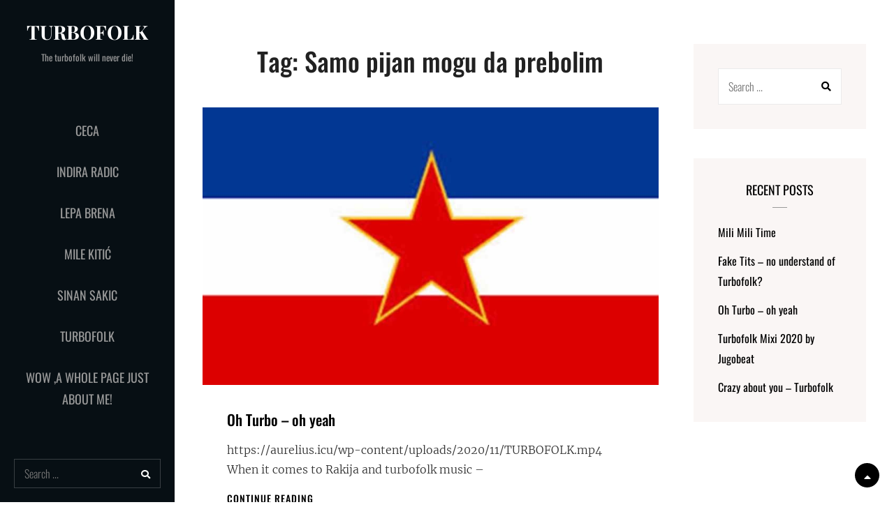

--- FILE ---
content_type: text/html; charset=UTF-8
request_url: https://turbofolk.xyz/tag/samo-pijan-mogu-da-prebolim/
body_size: 9285
content:
<!DOCTYPE html>
<html dir="ltr" lang="en-US" prefix="og: https://ogp.me/ns#">
<head>
	<meta charset="UTF-8">
	<meta name="viewport" content="width=device-width, initial-scale=1">
	<link rel="profile" href="http://gmpg.org/xfn/11">

	<title>Samo pijan mogu da prebolim | turbofolk</title>
	<style>img:is([sizes="auto" i], [sizes^="auto," i]) { contain-intrinsic-size: 3000px 1500px }</style>
	
		<!-- All in One SEO 4.7.7 - aioseo.com -->
	<meta name="robots" content="max-image-preview:large" />
	<link rel="canonical" href="https://turbofolk.xyz/tag/samo-pijan-mogu-da-prebolim/" />
	<meta name="generator" content="All in One SEO (AIOSEO) 4.7.7" />
		<script type="application/ld+json" class="aioseo-schema">
			{"@context":"https:\/\/schema.org","@graph":[{"@type":"BreadcrumbList","@id":"https:\/\/turbofolk.xyz\/tag\/samo-pijan-mogu-da-prebolim\/#breadcrumblist","itemListElement":[{"@type":"ListItem","@id":"https:\/\/turbofolk.xyz\/#listItem","position":1,"name":"Home","item":"https:\/\/turbofolk.xyz\/","nextItem":{"@type":"ListItem","@id":"https:\/\/turbofolk.xyz\/tag\/samo-pijan-mogu-da-prebolim\/#listItem","name":"Samo pijan mogu da prebolim"}},{"@type":"ListItem","@id":"https:\/\/turbofolk.xyz\/tag\/samo-pijan-mogu-da-prebolim\/#listItem","position":2,"name":"Samo pijan mogu da prebolim","previousItem":{"@type":"ListItem","@id":"https:\/\/turbofolk.xyz\/#listItem","name":"Home"}}]},{"@type":"CollectionPage","@id":"https:\/\/turbofolk.xyz\/tag\/samo-pijan-mogu-da-prebolim\/#collectionpage","url":"https:\/\/turbofolk.xyz\/tag\/samo-pijan-mogu-da-prebolim\/","name":"Samo pijan mogu da prebolim | turbofolk","inLanguage":"en-US","isPartOf":{"@id":"https:\/\/turbofolk.xyz\/#website"},"breadcrumb":{"@id":"https:\/\/turbofolk.xyz\/tag\/samo-pijan-mogu-da-prebolim\/#breadcrumblist"}},{"@type":"Organization","@id":"https:\/\/turbofolk.xyz\/#organization","name":"turbofolk","description":"The turbofolk will never die!","url":"https:\/\/turbofolk.xyz\/"},{"@type":"WebSite","@id":"https:\/\/turbofolk.xyz\/#website","url":"https:\/\/turbofolk.xyz\/","name":"turbofolk","description":"The turbofolk will never die!","inLanguage":"en-US","publisher":{"@id":"https:\/\/turbofolk.xyz\/#organization"}}]}
		</script>
		<!-- All in One SEO -->

<script type="text/javascript">
/* <![CDATA[ */
window._wpemojiSettings = {"baseUrl":"https:\/\/s.w.org\/images\/core\/emoji\/15.0.3\/72x72\/","ext":".png","svgUrl":"https:\/\/s.w.org\/images\/core\/emoji\/15.0.3\/svg\/","svgExt":".svg","source":{"concatemoji":"https:\/\/turbofolk.xyz\/wp-includes\/js\/wp-emoji-release.min.js?ver=6.7.4"}};
/*! This file is auto-generated */
!function(i,n){var o,s,e;function c(e){try{var t={supportTests:e,timestamp:(new Date).valueOf()};sessionStorage.setItem(o,JSON.stringify(t))}catch(e){}}function p(e,t,n){e.clearRect(0,0,e.canvas.width,e.canvas.height),e.fillText(t,0,0);var t=new Uint32Array(e.getImageData(0,0,e.canvas.width,e.canvas.height).data),r=(e.clearRect(0,0,e.canvas.width,e.canvas.height),e.fillText(n,0,0),new Uint32Array(e.getImageData(0,0,e.canvas.width,e.canvas.height).data));return t.every(function(e,t){return e===r[t]})}function u(e,t,n){switch(t){case"flag":return n(e,"\ud83c\udff3\ufe0f\u200d\u26a7\ufe0f","\ud83c\udff3\ufe0f\u200b\u26a7\ufe0f")?!1:!n(e,"\ud83c\uddfa\ud83c\uddf3","\ud83c\uddfa\u200b\ud83c\uddf3")&&!n(e,"\ud83c\udff4\udb40\udc67\udb40\udc62\udb40\udc65\udb40\udc6e\udb40\udc67\udb40\udc7f","\ud83c\udff4\u200b\udb40\udc67\u200b\udb40\udc62\u200b\udb40\udc65\u200b\udb40\udc6e\u200b\udb40\udc67\u200b\udb40\udc7f");case"emoji":return!n(e,"\ud83d\udc26\u200d\u2b1b","\ud83d\udc26\u200b\u2b1b")}return!1}function f(e,t,n){var r="undefined"!=typeof WorkerGlobalScope&&self instanceof WorkerGlobalScope?new OffscreenCanvas(300,150):i.createElement("canvas"),a=r.getContext("2d",{willReadFrequently:!0}),o=(a.textBaseline="top",a.font="600 32px Arial",{});return e.forEach(function(e){o[e]=t(a,e,n)}),o}function t(e){var t=i.createElement("script");t.src=e,t.defer=!0,i.head.appendChild(t)}"undefined"!=typeof Promise&&(o="wpEmojiSettingsSupports",s=["flag","emoji"],n.supports={everything:!0,everythingExceptFlag:!0},e=new Promise(function(e){i.addEventListener("DOMContentLoaded",e,{once:!0})}),new Promise(function(t){var n=function(){try{var e=JSON.parse(sessionStorage.getItem(o));if("object"==typeof e&&"number"==typeof e.timestamp&&(new Date).valueOf()<e.timestamp+604800&&"object"==typeof e.supportTests)return e.supportTests}catch(e){}return null}();if(!n){if("undefined"!=typeof Worker&&"undefined"!=typeof OffscreenCanvas&&"undefined"!=typeof URL&&URL.createObjectURL&&"undefined"!=typeof Blob)try{var e="postMessage("+f.toString()+"("+[JSON.stringify(s),u.toString(),p.toString()].join(",")+"));",r=new Blob([e],{type:"text/javascript"}),a=new Worker(URL.createObjectURL(r),{name:"wpTestEmojiSupports"});return void(a.onmessage=function(e){c(n=e.data),a.terminate(),t(n)})}catch(e){}c(n=f(s,u,p))}t(n)}).then(function(e){for(var t in e)n.supports[t]=e[t],n.supports.everything=n.supports.everything&&n.supports[t],"flag"!==t&&(n.supports.everythingExceptFlag=n.supports.everythingExceptFlag&&n.supports[t]);n.supports.everythingExceptFlag=n.supports.everythingExceptFlag&&!n.supports.flag,n.DOMReady=!1,n.readyCallback=function(){n.DOMReady=!0}}).then(function(){return e}).then(function(){var e;n.supports.everything||(n.readyCallback(),(e=n.source||{}).concatemoji?t(e.concatemoji):e.wpemoji&&e.twemoji&&(t(e.twemoji),t(e.wpemoji)))}))}((window,document),window._wpemojiSettings);
/* ]]> */
</script>
<style id='wp-emoji-styles-inline-css' type='text/css'>

	img.wp-smiley, img.emoji {
		display: inline !important;
		border: none !important;
		box-shadow: none !important;
		height: 1em !important;
		width: 1em !important;
		margin: 0 0.07em !important;
		vertical-align: -0.1em !important;
		background: none !important;
		padding: 0 !important;
	}
</style>
<link rel='stylesheet' id='wp-block-library-css' href='https://turbofolk.xyz/wp-includes/css/dist/block-library/style.min.css?ver=6.7.4' type='text/css' media='all' />
<style id='wp-block-library-theme-inline-css' type='text/css'>
.wp-block-audio :where(figcaption){color:#555;font-size:13px;text-align:center}.is-dark-theme .wp-block-audio :where(figcaption){color:#ffffffa6}.wp-block-audio{margin:0 0 1em}.wp-block-code{border:1px solid #ccc;border-radius:4px;font-family:Menlo,Consolas,monaco,monospace;padding:.8em 1em}.wp-block-embed :where(figcaption){color:#555;font-size:13px;text-align:center}.is-dark-theme .wp-block-embed :where(figcaption){color:#ffffffa6}.wp-block-embed{margin:0 0 1em}.blocks-gallery-caption{color:#555;font-size:13px;text-align:center}.is-dark-theme .blocks-gallery-caption{color:#ffffffa6}:root :where(.wp-block-image figcaption){color:#555;font-size:13px;text-align:center}.is-dark-theme :root :where(.wp-block-image figcaption){color:#ffffffa6}.wp-block-image{margin:0 0 1em}.wp-block-pullquote{border-bottom:4px solid;border-top:4px solid;color:currentColor;margin-bottom:1.75em}.wp-block-pullquote cite,.wp-block-pullquote footer,.wp-block-pullquote__citation{color:currentColor;font-size:.8125em;font-style:normal;text-transform:uppercase}.wp-block-quote{border-left:.25em solid;margin:0 0 1.75em;padding-left:1em}.wp-block-quote cite,.wp-block-quote footer{color:currentColor;font-size:.8125em;font-style:normal;position:relative}.wp-block-quote:where(.has-text-align-right){border-left:none;border-right:.25em solid;padding-left:0;padding-right:1em}.wp-block-quote:where(.has-text-align-center){border:none;padding-left:0}.wp-block-quote.is-large,.wp-block-quote.is-style-large,.wp-block-quote:where(.is-style-plain){border:none}.wp-block-search .wp-block-search__label{font-weight:700}.wp-block-search__button{border:1px solid #ccc;padding:.375em .625em}:where(.wp-block-group.has-background){padding:1.25em 2.375em}.wp-block-separator.has-css-opacity{opacity:.4}.wp-block-separator{border:none;border-bottom:2px solid;margin-left:auto;margin-right:auto}.wp-block-separator.has-alpha-channel-opacity{opacity:1}.wp-block-separator:not(.is-style-wide):not(.is-style-dots){width:100px}.wp-block-separator.has-background:not(.is-style-dots){border-bottom:none;height:1px}.wp-block-separator.has-background:not(.is-style-wide):not(.is-style-dots){height:2px}.wp-block-table{margin:0 0 1em}.wp-block-table td,.wp-block-table th{word-break:normal}.wp-block-table :where(figcaption){color:#555;font-size:13px;text-align:center}.is-dark-theme .wp-block-table :where(figcaption){color:#ffffffa6}.wp-block-video :where(figcaption){color:#555;font-size:13px;text-align:center}.is-dark-theme .wp-block-video :where(figcaption){color:#ffffffa6}.wp-block-video{margin:0 0 1em}:root :where(.wp-block-template-part.has-background){margin-bottom:0;margin-top:0;padding:1.25em 2.375em}
</style>
<style id='classic-theme-styles-inline-css' type='text/css'>
/*! This file is auto-generated */
.wp-block-button__link{color:#fff;background-color:#32373c;border-radius:9999px;box-shadow:none;text-decoration:none;padding:calc(.667em + 2px) calc(1.333em + 2px);font-size:1.125em}.wp-block-file__button{background:#32373c;color:#fff;text-decoration:none}
</style>
<style id='global-styles-inline-css' type='text/css'>
:root{--wp--preset--aspect-ratio--square: 1;--wp--preset--aspect-ratio--4-3: 4/3;--wp--preset--aspect-ratio--3-4: 3/4;--wp--preset--aspect-ratio--3-2: 3/2;--wp--preset--aspect-ratio--2-3: 2/3;--wp--preset--aspect-ratio--16-9: 16/9;--wp--preset--aspect-ratio--9-16: 9/16;--wp--preset--color--black: #000000;--wp--preset--color--cyan-bluish-gray: #abb8c3;--wp--preset--color--white: #ffffff;--wp--preset--color--pale-pink: #f78da7;--wp--preset--color--vivid-red: #cf2e2e;--wp--preset--color--luminous-vivid-orange: #ff6900;--wp--preset--color--luminous-vivid-amber: #fcb900;--wp--preset--color--light-green-cyan: #7bdcb5;--wp--preset--color--vivid-green-cyan: #00d084;--wp--preset--color--pale-cyan-blue: #8ed1fc;--wp--preset--color--vivid-cyan-blue: #0693e3;--wp--preset--color--vivid-purple: #9b51e0;--wp--preset--color--medium-black: #333333;--wp--preset--color--gray: #999999;--wp--preset--color--light-gray: #fafafa;--wp--preset--color--yellow: #ffa415;--wp--preset--gradient--vivid-cyan-blue-to-vivid-purple: linear-gradient(135deg,rgba(6,147,227,1) 0%,rgb(155,81,224) 100%);--wp--preset--gradient--light-green-cyan-to-vivid-green-cyan: linear-gradient(135deg,rgb(122,220,180) 0%,rgb(0,208,130) 100%);--wp--preset--gradient--luminous-vivid-amber-to-luminous-vivid-orange: linear-gradient(135deg,rgba(252,185,0,1) 0%,rgba(255,105,0,1) 100%);--wp--preset--gradient--luminous-vivid-orange-to-vivid-red: linear-gradient(135deg,rgba(255,105,0,1) 0%,rgb(207,46,46) 100%);--wp--preset--gradient--very-light-gray-to-cyan-bluish-gray: linear-gradient(135deg,rgb(238,238,238) 0%,rgb(169,184,195) 100%);--wp--preset--gradient--cool-to-warm-spectrum: linear-gradient(135deg,rgb(74,234,220) 0%,rgb(151,120,209) 20%,rgb(207,42,186) 40%,rgb(238,44,130) 60%,rgb(251,105,98) 80%,rgb(254,248,76) 100%);--wp--preset--gradient--blush-light-purple: linear-gradient(135deg,rgb(255,206,236) 0%,rgb(152,150,240) 100%);--wp--preset--gradient--blush-bordeaux: linear-gradient(135deg,rgb(254,205,165) 0%,rgb(254,45,45) 50%,rgb(107,0,62) 100%);--wp--preset--gradient--luminous-dusk: linear-gradient(135deg,rgb(255,203,112) 0%,rgb(199,81,192) 50%,rgb(65,88,208) 100%);--wp--preset--gradient--pale-ocean: linear-gradient(135deg,rgb(255,245,203) 0%,rgb(182,227,212) 50%,rgb(51,167,181) 100%);--wp--preset--gradient--electric-grass: linear-gradient(135deg,rgb(202,248,128) 0%,rgb(113,206,126) 100%);--wp--preset--gradient--midnight: linear-gradient(135deg,rgb(2,3,129) 0%,rgb(40,116,252) 100%);--wp--preset--font-size--small: 14px;--wp--preset--font-size--medium: 20px;--wp--preset--font-size--large: 35px;--wp--preset--font-size--x-large: 42px;--wp--preset--font-size--normal: 18px;--wp--preset--font-size--huge: 42px;--wp--preset--spacing--20: 0.44rem;--wp--preset--spacing--30: 0.67rem;--wp--preset--spacing--40: 1rem;--wp--preset--spacing--50: 1.5rem;--wp--preset--spacing--60: 2.25rem;--wp--preset--spacing--70: 3.38rem;--wp--preset--spacing--80: 5.06rem;--wp--preset--shadow--natural: 6px 6px 9px rgba(0, 0, 0, 0.2);--wp--preset--shadow--deep: 12px 12px 50px rgba(0, 0, 0, 0.4);--wp--preset--shadow--sharp: 6px 6px 0px rgba(0, 0, 0, 0.2);--wp--preset--shadow--outlined: 6px 6px 0px -3px rgba(255, 255, 255, 1), 6px 6px rgba(0, 0, 0, 1);--wp--preset--shadow--crisp: 6px 6px 0px rgba(0, 0, 0, 1);}:where(.is-layout-flex){gap: 0.5em;}:where(.is-layout-grid){gap: 0.5em;}body .is-layout-flex{display: flex;}.is-layout-flex{flex-wrap: wrap;align-items: center;}.is-layout-flex > :is(*, div){margin: 0;}body .is-layout-grid{display: grid;}.is-layout-grid > :is(*, div){margin: 0;}:where(.wp-block-columns.is-layout-flex){gap: 2em;}:where(.wp-block-columns.is-layout-grid){gap: 2em;}:where(.wp-block-post-template.is-layout-flex){gap: 1.25em;}:where(.wp-block-post-template.is-layout-grid){gap: 1.25em;}.has-black-color{color: var(--wp--preset--color--black) !important;}.has-cyan-bluish-gray-color{color: var(--wp--preset--color--cyan-bluish-gray) !important;}.has-white-color{color: var(--wp--preset--color--white) !important;}.has-pale-pink-color{color: var(--wp--preset--color--pale-pink) !important;}.has-vivid-red-color{color: var(--wp--preset--color--vivid-red) !important;}.has-luminous-vivid-orange-color{color: var(--wp--preset--color--luminous-vivid-orange) !important;}.has-luminous-vivid-amber-color{color: var(--wp--preset--color--luminous-vivid-amber) !important;}.has-light-green-cyan-color{color: var(--wp--preset--color--light-green-cyan) !important;}.has-vivid-green-cyan-color{color: var(--wp--preset--color--vivid-green-cyan) !important;}.has-pale-cyan-blue-color{color: var(--wp--preset--color--pale-cyan-blue) !important;}.has-vivid-cyan-blue-color{color: var(--wp--preset--color--vivid-cyan-blue) !important;}.has-vivid-purple-color{color: var(--wp--preset--color--vivid-purple) !important;}.has-black-background-color{background-color: var(--wp--preset--color--black) !important;}.has-cyan-bluish-gray-background-color{background-color: var(--wp--preset--color--cyan-bluish-gray) !important;}.has-white-background-color{background-color: var(--wp--preset--color--white) !important;}.has-pale-pink-background-color{background-color: var(--wp--preset--color--pale-pink) !important;}.has-vivid-red-background-color{background-color: var(--wp--preset--color--vivid-red) !important;}.has-luminous-vivid-orange-background-color{background-color: var(--wp--preset--color--luminous-vivid-orange) !important;}.has-luminous-vivid-amber-background-color{background-color: var(--wp--preset--color--luminous-vivid-amber) !important;}.has-light-green-cyan-background-color{background-color: var(--wp--preset--color--light-green-cyan) !important;}.has-vivid-green-cyan-background-color{background-color: var(--wp--preset--color--vivid-green-cyan) !important;}.has-pale-cyan-blue-background-color{background-color: var(--wp--preset--color--pale-cyan-blue) !important;}.has-vivid-cyan-blue-background-color{background-color: var(--wp--preset--color--vivid-cyan-blue) !important;}.has-vivid-purple-background-color{background-color: var(--wp--preset--color--vivid-purple) !important;}.has-black-border-color{border-color: var(--wp--preset--color--black) !important;}.has-cyan-bluish-gray-border-color{border-color: var(--wp--preset--color--cyan-bluish-gray) !important;}.has-white-border-color{border-color: var(--wp--preset--color--white) !important;}.has-pale-pink-border-color{border-color: var(--wp--preset--color--pale-pink) !important;}.has-vivid-red-border-color{border-color: var(--wp--preset--color--vivid-red) !important;}.has-luminous-vivid-orange-border-color{border-color: var(--wp--preset--color--luminous-vivid-orange) !important;}.has-luminous-vivid-amber-border-color{border-color: var(--wp--preset--color--luminous-vivid-amber) !important;}.has-light-green-cyan-border-color{border-color: var(--wp--preset--color--light-green-cyan) !important;}.has-vivid-green-cyan-border-color{border-color: var(--wp--preset--color--vivid-green-cyan) !important;}.has-pale-cyan-blue-border-color{border-color: var(--wp--preset--color--pale-cyan-blue) !important;}.has-vivid-cyan-blue-border-color{border-color: var(--wp--preset--color--vivid-cyan-blue) !important;}.has-vivid-purple-border-color{border-color: var(--wp--preset--color--vivid-purple) !important;}.has-vivid-cyan-blue-to-vivid-purple-gradient-background{background: var(--wp--preset--gradient--vivid-cyan-blue-to-vivid-purple) !important;}.has-light-green-cyan-to-vivid-green-cyan-gradient-background{background: var(--wp--preset--gradient--light-green-cyan-to-vivid-green-cyan) !important;}.has-luminous-vivid-amber-to-luminous-vivid-orange-gradient-background{background: var(--wp--preset--gradient--luminous-vivid-amber-to-luminous-vivid-orange) !important;}.has-luminous-vivid-orange-to-vivid-red-gradient-background{background: var(--wp--preset--gradient--luminous-vivid-orange-to-vivid-red) !important;}.has-very-light-gray-to-cyan-bluish-gray-gradient-background{background: var(--wp--preset--gradient--very-light-gray-to-cyan-bluish-gray) !important;}.has-cool-to-warm-spectrum-gradient-background{background: var(--wp--preset--gradient--cool-to-warm-spectrum) !important;}.has-blush-light-purple-gradient-background{background: var(--wp--preset--gradient--blush-light-purple) !important;}.has-blush-bordeaux-gradient-background{background: var(--wp--preset--gradient--blush-bordeaux) !important;}.has-luminous-dusk-gradient-background{background: var(--wp--preset--gradient--luminous-dusk) !important;}.has-pale-ocean-gradient-background{background: var(--wp--preset--gradient--pale-ocean) !important;}.has-electric-grass-gradient-background{background: var(--wp--preset--gradient--electric-grass) !important;}.has-midnight-gradient-background{background: var(--wp--preset--gradient--midnight) !important;}.has-small-font-size{font-size: var(--wp--preset--font-size--small) !important;}.has-medium-font-size{font-size: var(--wp--preset--font-size--medium) !important;}.has-large-font-size{font-size: var(--wp--preset--font-size--large) !important;}.has-x-large-font-size{font-size: var(--wp--preset--font-size--x-large) !important;}
:where(.wp-block-post-template.is-layout-flex){gap: 1.25em;}:where(.wp-block-post-template.is-layout-grid){gap: 1.25em;}
:where(.wp-block-columns.is-layout-flex){gap: 2em;}:where(.wp-block-columns.is-layout-grid){gap: 2em;}
:root :where(.wp-block-pullquote){font-size: 1.5em;line-height: 1.6;}
</style>
<link rel='stylesheet' id='catch-vogue-fonts-css' href='https://turbofolk.xyz/wp-content/fonts/c0b7865a48dbde80d71015fffc4c3b9d.css' type='text/css' media='all' />
<link rel='stylesheet' id='font-awesome-css' href='https://turbofolk.xyz/wp-content/themes/catch-vogue/assets/css/font-awesome/css/all.min.css?ver=5.14.0' type='text/css' media='all' />
<link rel='stylesheet' id='catch-vogue-style-css' href='https://turbofolk.xyz/wp-content/themes/catch-vogue/style.css?ver=20240717-75729' type='text/css' media='all' />
<link rel='stylesheet' id='catch-vogue-block-style-css' href='https://turbofolk.xyz/wp-content/themes/catch-vogue/assets/css/blocks.css?ver=1.0' type='text/css' media='all' />
<script type="text/javascript" src="https://turbofolk.xyz/wp-includes/js/jquery/jquery.min.js?ver=3.7.1" id="jquery-core-js"></script>
<script type="text/javascript" src="https://turbofolk.xyz/wp-includes/js/jquery/jquery-migrate.min.js?ver=3.4.1" id="jquery-migrate-js"></script>
</head>

<body class="archive tag tag-samo-pijan-mogu-da-prebolim tag-31 wp-embed-responsive hfeed navigation-classic primary-subtitle-popup-disable two-columns-layout content-left no-header-media-image no-header-media-text no-featured-slider content-has-padding-top color-scheme-default">
	

	<div id="page" class="site">
		<a class="skip-link screen-reader-text" href="#content">Skip to content</a>

		<header id="masthead" class="site-header">
			<div class="wrapper">
				<div class="site-header-main">
					<div class="site-branding">
	
	<div class="site-identity">
					<p class="site-title"><a href="https://turbofolk.xyz/" rel="home">turbofolk</a></p>
		
					<p class="site-description">The turbofolk will never die!</p>
			</div>
</div><!-- .site-branding -->

					<div id="site-header-menu" class="site-header-menu">
	<div id="primary-menu-wrapper" class="menu-wrapper">

		<div class="header-overlay"></div>

		<div class="menu-toggle-wrapper">
			<button id="menu-toggle" class="menu-toggle" aria-controls="top-menu" aria-expanded="false">
				<div class="menu-bars">
					<div class="bars bar1"></div>
	  				<div class="bars bar2"></div>
	  				<div class="bars bar3"></div>
  				</div>
				<span class="menu-label">Menu</span>
			</button>
		</div><!-- .menu-toggle-wrapper -->

		<div class="menu-inside-wrapper">

				
	<nav id="site-navigation" class="main-navigation default-page-menu" role="navigation" aria-label="Primary Menu">
		<div class="primary-menu-container"><ul id="menu-primary-items" class="menu nav-menu"><li class="page_item page-item-43"><a href="https://turbofolk.xyz/ceca/">Ceca</a></li><li class="page_item page-item-56"><a href="https://turbofolk.xyz/indira-radic/">Indira Radic</a></li><li class="page_item page-item-41"><a href="https://turbofolk.xyz/lepa-brena/">Lepa Brena</a></li><li class="page_item page-item-53"><a href="https://turbofolk.xyz/mile-kitich/">Mile Kitić</a></li><li class="page_item page-item-59"><a href="https://turbofolk.xyz/sinan-sakic/">Sinan Sakic</a></li><li class="page_item page-item-48"><a href="https://turbofolk.xyz/turbofolk/">Turbofolk</a></li><li class="page_item page-item-63"><a href="https://turbofolk.xyz/wow-a-whole-page-just-about-me/">WoW ,a whole page just about me!</a></li></ul></div>

	</nav><!-- .main-navigation -->
		</div><!-- .menu-inside-wrapper -->
	</div><!-- #primary-menu-wrapper.menu-wrapper -->

</div><!-- .site-header-menu -->

<div class="search-social-container">
	<div id="primary-search-wrapper">
			<div class="search-container">
				

<form role="search" method="get" class="search-form" action="https://turbofolk.xyz/">
	<label for="search-form-696b768cc9a1f">
		<span class="screen-reader-text">Search for:</span>
		<input type="search" id="search-form-696b768cc9a1f" class="search-field" placeholder="Search ..." value="" name="s" title="Search for:">
	</label>
		
	<button type="submit" class="search-submit fa fa-search"></button>
</form>
			</div>
	</div><!-- #primary-search-wrapper -->

</div> <!-- .search-social-container -->



				</div> <!-- .site-header-main -->

				<!-- <div id="header-navigation-area">
									</div> --> <!-- #header-navigation-area -->

			</div> <!-- .wrapper -->
		</header><!-- #masthead -->

		<div class="below-site-header">

			<div class="site-overlay"><span class="screen-reader-text">Site Overlay</span></div>

			






			<div id="content" class="site-content">
				<div class="wrapper">
		
		<div id="primary" class="content-area">
			<main id="main" class="site-main">
				<div class="archive-content-wrap">

					
						
						<header class="page-header">
							<h1 class="page-title">Tag: <span>Samo pijan mogu da prebolim</span></h1>						</header><!-- .page-header -->

						
						
						<div class="section-content-wrapper">
							
<article id="post-104" class="post-104 post type-post status-publish format-standard has-post-thumbnail hentry category-fun-turbofolk tag-samo-pijan-mogu-da-prebolim tag-turbofolk-ex-yugoslavia-oh-yeah">
	<div class="hentry-inner">
				<div class="post-thumbnail">
			<a href="https://turbofolk.xyz/2020/11/29/oh-turbo-oh-yeah/" rel="bookmark">
				<img width="865" height="528" src="https://turbofolk.xyz/wp-content/uploads/2020/11/yugoturbofolk-865x528.jpg" class="attachment-catch-vogue-blog size-catch-vogue-blog wp-post-image" alt="" decoding="async" fetchpriority="high" />			</a>
		</div>
		
		<div class="entry-container">
			
			<header class="entry-header">
				<h2 class="entry-title"><a href="https://turbofolk.xyz/2020/11/29/oh-turbo-oh-yeah/" rel="bookmark">Oh Turbo &#8211; oh yeah</a></h2>			</header><!-- .entry-header -->

			<div class="entry-summary">
				<p>https://aurelius.icu/wp-content/uploads/2020/11/TURBOFOLK.mp4 When it comes to Rakija and turbofolk music &#8211;<span class="more-button"><a href="https://turbofolk.xyz/2020/11/29/oh-turbo-oh-yeah/" class="more-link">Continue reading<span class="screen-reader-text">Oh Turbo &#8211; oh yeah</span></a></span></p>
			</div>		<!-- .entry-summary -->	

						<div class="entry-footer">
				<div class="entry-meta entry-meta-left">
					<span class="byline"><span class="author-label screen-reader-text">By </span><span class="author vcard"><a class="url fn n" href="https://turbofolk.xyz/author/admin/">Zoran</a></span></span><span class="tags-links"><span class="tags-text screen-reader-text">Tags</span><a href="https://turbofolk.xyz/tag/samo-pijan-mogu-da-prebolim/" rel="tag">Samo pijan mogu da prebolim</a><a href="https://turbofolk.xyz/tag/turbofolk-ex-yugoslavia-oh-yeah/" rel="tag">turbofolk ex yugoslavia oh yeah</a></span>				</div><!-- .entry-meta -->

				<div class="entry-meta entry-meta-right">
					<span class="cat-links"><span class="cat-text screen-reader-text">Categories</span><a href="https://turbofolk.xyz/category/fun-turbofolk/" rel="category tag">fun turbofolk</a></span><span class="posted-on"><span class="date-label"> </span><a href="https://turbofolk.xyz/2020/11/29/oh-turbo-oh-yeah/" rel="bookmark"><time class="entry-date published updated" datetime="2020-11-29T09:00:38+00:00">November 29, 2020</time></a></span>				</div><!-- .entry_category -->
			</div><!-- .entry-footer -->
			
		</div> <!-- .entry-container -->
	</div> <!-- .hentry-inner -->
</article><!-- #post-104 -->
						</div> <!-- .section-content-wrapper -->

										</div>  <!-- .archive-content-wrap -->
			</main><!-- #main -->
		</div><!-- #primary -->

<aside id="secondary" class="sidebar widget-area" role="complementary">
	<section id="search-2" class="widget widget_search"><div class="widget-wrap">

<form role="search" method="get" class="search-form" action="https://turbofolk.xyz/">
	<label for="search-form-696b768ccb222">
		<span class="screen-reader-text">Search for:</span>
		<input type="search" id="search-form-696b768ccb222" class="search-field" placeholder="Search ..." value="" name="s" title="Search for:">
	</label>
		
	<button type="submit" class="search-submit fa fa-search"></button>
</form>
</div></section>
		<section id="recent-posts-2" class="widget widget_recent_entries"><div class="widget-wrap">
		<h2 class="widget-title">Recent Posts</h2>
		<ul>
											<li>
					<a href="https://turbofolk.xyz/2021/04/05/mili-mili-time/">Mili Mili Time</a>
									</li>
											<li>
					<a href="https://turbofolk.xyz/2021/04/03/fake-tits-no-understand-of-turbofolk/">Fake Tits &#8211; no understand of Turbofolk?</a>
									</li>
											<li>
					<a href="https://turbofolk.xyz/2020/11/29/oh-turbo-oh-yeah/">Oh Turbo &#8211; oh yeah</a>
									</li>
											<li>
					<a href="https://turbofolk.xyz/2020/09/07/turbofolk-mixi-2020-by-jugobeat/">Turbofolk Mixi 2020 by Jugobeat</a>
									</li>
											<li>
					<a href="https://turbofolk.xyz/2020/06/18/crazy-about-you-turbofolk/">Crazy about you &#8211; Turbofolk</a>
									</li>
					</ul>

		</div></section></aside><!-- .sidebar .widget-area -->
			</div><!-- .wrapper -->
		</div><!-- #content -->


		

		<footer id="colophon" class="site-footer">
			

	<aside id="tertiary" class="widget-area footer-widget-area two" role="complementary">
		<div class="wrapper">
							<div class="widget-column footer-widget-1">
					<section id="archives-2" class="widget widget_archive"><div class="widget-wrap"><h2 class="widget-title">Archives</h2>
			<ul>
					<li><a href='https://turbofolk.xyz/2021/04/'>April 2021</a></li>
	<li><a href='https://turbofolk.xyz/2020/11/'>November 2020</a></li>
	<li><a href='https://turbofolk.xyz/2020/09/'>September 2020</a></li>
	<li><a href='https://turbofolk.xyz/2020/06/'>June 2020</a></li>
			</ul>

			</div></section><section id="categories-2" class="widget widget_categories"><div class="widget-wrap"><h2 class="widget-title">Categories</h2>
			<ul>
					<li class="cat-item cat-item-16"><a href="https://turbofolk.xyz/category/best-hits/">best hits</a>
</li>
	<li class="cat-item cat-item-25"><a href="https://turbofolk.xyz/category/fun-turbofolk/">fun turbofolk</a>
</li>
	<li class="cat-item cat-item-20"><a href="https://turbofolk.xyz/category/new-turbofolk-stars/">new turbofolk stars</a>
</li>
	<li class="cat-item cat-item-1"><a href="https://turbofolk.xyz/category/uncategorized/">Uncategorized</a>
</li>
			</ul>

			</div></section>				</div>
							<div class="widget-column footer-widget-2">
					
		<section id="recent-posts-3" class="widget widget_recent_entries"><div class="widget-wrap">
		<h2 class="widget-title">Turbofolk 2021 &#8211; never dies!</h2>
		<ul>
											<li>
					<a href="https://turbofolk.xyz/2021/04/05/mili-mili-time/">Mili Mili Time</a>
									</li>
											<li>
					<a href="https://turbofolk.xyz/2021/04/03/fake-tits-no-understand-of-turbofolk/">Fake Tits &#8211; no understand of Turbofolk?</a>
									</li>
											<li>
					<a href="https://turbofolk.xyz/2020/11/29/oh-turbo-oh-yeah/">Oh Turbo &#8211; oh yeah</a>
									</li>
											<li>
					<a href="https://turbofolk.xyz/2020/09/07/turbofolk-mixi-2020-by-jugobeat/">Turbofolk Mixi 2020 by Jugobeat</a>
									</li>
											<li>
					<a href="https://turbofolk.xyz/2020/06/18/crazy-about-you-turbofolk/">Crazy about you &#8211; Turbofolk</a>
									</li>
											<li>
					<a href="https://turbofolk.xyz/2020/06/18/zlato/">Zlato</a>
									</li>
											<li>
					<a href="https://turbofolk.xyz/2020/06/18/turbofolk-for-your-party/">Turbofolk for your party</a>
									</li>
											<li>
					<a href="https://turbofolk.xyz/2020/06/14/dance-with-me/">Dance with me!</a>
									</li>
					</ul>

		</div></section><section id="tag_cloud-2" class="widget widget_tag_cloud"><div class="widget-wrap"><h2 class="widget-title">Turbofolk Tagcloud</h2><div class="tagcloud"><a href="https://turbofolk.xyz/tag/car/" class="tag-cloud-link tag-link-27 tag-link-position-1" style="font-size: 8pt;" aria-label="car (1 item)">car</a>
<a href="https://turbofolk.xyz/tag/crazy/" class="tag-cloud-link tag-link-28 tag-link-position-2" style="font-size: 8pt;" aria-label="crazy (1 item)">crazy</a>
<a href="https://turbofolk.xyz/tag/dance/" class="tag-cloud-link tag-link-15 tag-link-position-3" style="font-size: 16.4pt;" aria-label="dance (2 items)">dance</a>
<a href="https://turbofolk.xyz/tag/dragana-mili-mili-dj-skoty-remix/" class="tag-cloud-link tag-link-33 tag-link-position-4" style="font-size: 8pt;" aria-label="Dragana Mili Mili DJ Skoty Remix (1 item)">Dragana Mili Mili DJ Skoty Remix</a>
<a href="https://turbofolk.xyz/tag/elena/" class="tag-cloud-link tag-link-21 tag-link-position-5" style="font-size: 8pt;" aria-label="elena (1 item)">elena</a>
<a href="https://turbofolk.xyz/tag/gold/" class="tag-cloud-link tag-link-22 tag-link-position-6" style="font-size: 8pt;" aria-label="gold (1 item)">gold</a>
<a href="https://turbofolk.xyz/tag/jugobeat/" class="tag-cloud-link tag-link-29 tag-link-position-7" style="font-size: 8pt;" aria-label="jugobeat (1 item)">jugobeat</a>
<a href="https://turbofolk.xyz/tag/kitic/" class="tag-cloud-link tag-link-24 tag-link-position-8" style="font-size: 8pt;" aria-label="kitic (1 item)">kitic</a>
<a href="https://turbofolk.xyz/tag/mix/" class="tag-cloud-link tag-link-18 tag-link-position-9" style="font-size: 8pt;" aria-label="mix (1 item)">mix</a>
<a href="https://turbofolk.xyz/tag/music/" class="tag-cloud-link tag-link-17 tag-link-position-10" style="font-size: 8pt;" aria-label="music (1 item)">music</a>
<a href="https://turbofolk.xyz/tag/party/" class="tag-cloud-link tag-link-19 tag-link-position-11" style="font-size: 8pt;" aria-label="party (1 item)">party</a>
<a href="https://turbofolk.xyz/tag/samo-pijan-mogu-da-prebolim/" class="tag-cloud-link tag-link-31 tag-link-position-12" style="font-size: 8pt;" aria-label="Samo pijan mogu da prebolim (1 item)">Samo pijan mogu da prebolim</a>
<a href="https://turbofolk.xyz/tag/song/" class="tag-cloud-link tag-link-14 tag-link-position-13" style="font-size: 16.4pt;" aria-label="song (2 items)">song</a>
<a href="https://turbofolk.xyz/tag/street/" class="tag-cloud-link tag-link-26 tag-link-position-14" style="font-size: 8pt;" aria-label="street (1 item)">street</a>
<a href="https://turbofolk.xyz/tag/turbofolk/" class="tag-cloud-link tag-link-5 tag-link-position-15" style="font-size: 22pt;" aria-label="turbofolk (3 items)">turbofolk</a>
<a href="https://turbofolk.xyz/tag/turbofolk-by-ivanovic/" class="tag-cloud-link tag-link-32 tag-link-position-16" style="font-size: 8pt;" aria-label="Turbofolk by Ivanovic (1 item)">Turbofolk by Ivanovic</a>
<a href="https://turbofolk.xyz/tag/turbofolk-ex-yugoslavia-oh-yeah/" class="tag-cloud-link tag-link-30 tag-link-position-17" style="font-size: 8pt;" aria-label="turbofolk ex yugoslavia oh yeah (1 item)">turbofolk ex yugoslavia oh yeah</a>
<a href="https://turbofolk.xyz/tag/zlato/" class="tag-cloud-link tag-link-23 tag-link-position-18" style="font-size: 8pt;" aria-label="zlato (1 item)">zlato</a></div>
</div></section>				</div>
					</div>
	</aside><!-- .widget-area -->


			<div id="site-generator">
	<div class="wrapper">

		
		<div class="site-info">
			Copyright &copy; 2026 <a href="https://turbofolk.xyz/">turbofolk</a>. All Rights Reserved.  &#124; Catch Vogue&nbsp;by&nbsp;<a target="_blank" href="https://catchthemes.com/">Catch Themes</a>		</div> <!-- .site-info -->
	</div> <!-- .wrapper -->
</div><!-- .site-info -->
		</footer><!-- #colophon -->
	</div> <!-- below-site-header -->
</div><!-- #page -->


		<div class="scrollup">
			<a href="#masthead" id="scrollup" class="fa fa-caret-up" aria-hidden="true"><span class="screen-reader-text">Scroll Up</span></a>
		</div><link rel='stylesheet' id='mediaelement-css' href='https://turbofolk.xyz/wp-includes/js/mediaelement/mediaelementplayer-legacy.min.css?ver=4.2.17' type='text/css' media='all' />
<link rel='stylesheet' id='wp-mediaelement-css' href='https://turbofolk.xyz/wp-includes/js/mediaelement/wp-mediaelement.min.css?ver=6.7.4' type='text/css' media='all' />
<script type="text/javascript" src="https://turbofolk.xyz/wp-content/themes/catch-vogue/assets/js/jquery.matchHeight.min.js?ver=20171226" id="jquery-match-height-js"></script>
<script type="text/javascript" id="catch-vogue-custom-script-js-extra">
/* <![CDATA[ */
var catchVogueScreenReaderText = {"expand":"expand child menu","collapse":"collapse child menu"};
/* ]]> */
</script>
<script type="text/javascript" src="https://turbofolk.xyz/wp-content/themes/catch-vogue/assets/js/custom-scripts.min.js?ver=20171226" id="catch-vogue-custom-script-js"></script>
<script type="text/javascript" src="https://turbofolk.xyz/wp-content/themes/catch-vogue/assets/js/navigation.min.js?ver=20171226" id="catch-vogue-navigation-js"></script>
<script type="text/javascript" src="https://turbofolk.xyz/wp-content/themes/catch-vogue/assets/js/skip-link-focus-fix.min.js?ver=20171226" id="catch-vogue-skip-link-focus-fix-js"></script>
<script type="text/javascript" id="mediaelement-core-js-before">
/* <![CDATA[ */
var mejsL10n = {"language":"en","strings":{"mejs.download-file":"Download File","mejs.install-flash":"You are using a browser that does not have Flash player enabled or installed. Please turn on your Flash player plugin or download the latest version from https:\/\/get.adobe.com\/flashplayer\/","mejs.fullscreen":"Fullscreen","mejs.play":"Play","mejs.pause":"Pause","mejs.time-slider":"Time Slider","mejs.time-help-text":"Use Left\/Right Arrow keys to advance one second, Up\/Down arrows to advance ten seconds.","mejs.live-broadcast":"Live Broadcast","mejs.volume-help-text":"Use Up\/Down Arrow keys to increase or decrease volume.","mejs.unmute":"Unmute","mejs.mute":"Mute","mejs.volume-slider":"Volume Slider","mejs.video-player":"Video Player","mejs.audio-player":"Audio Player","mejs.captions-subtitles":"Captions\/Subtitles","mejs.captions-chapters":"Chapters","mejs.none":"None","mejs.afrikaans":"Afrikaans","mejs.albanian":"Albanian","mejs.arabic":"Arabic","mejs.belarusian":"Belarusian","mejs.bulgarian":"Bulgarian","mejs.catalan":"Catalan","mejs.chinese":"Chinese","mejs.chinese-simplified":"Chinese (Simplified)","mejs.chinese-traditional":"Chinese (Traditional)","mejs.croatian":"Croatian","mejs.czech":"Czech","mejs.danish":"Danish","mejs.dutch":"Dutch","mejs.english":"English","mejs.estonian":"Estonian","mejs.filipino":"Filipino","mejs.finnish":"Finnish","mejs.french":"French","mejs.galician":"Galician","mejs.german":"German","mejs.greek":"Greek","mejs.haitian-creole":"Haitian Creole","mejs.hebrew":"Hebrew","mejs.hindi":"Hindi","mejs.hungarian":"Hungarian","mejs.icelandic":"Icelandic","mejs.indonesian":"Indonesian","mejs.irish":"Irish","mejs.italian":"Italian","mejs.japanese":"Japanese","mejs.korean":"Korean","mejs.latvian":"Latvian","mejs.lithuanian":"Lithuanian","mejs.macedonian":"Macedonian","mejs.malay":"Malay","mejs.maltese":"Maltese","mejs.norwegian":"Norwegian","mejs.persian":"Persian","mejs.polish":"Polish","mejs.portuguese":"Portuguese","mejs.romanian":"Romanian","mejs.russian":"Russian","mejs.serbian":"Serbian","mejs.slovak":"Slovak","mejs.slovenian":"Slovenian","mejs.spanish":"Spanish","mejs.swahili":"Swahili","mejs.swedish":"Swedish","mejs.tagalog":"Tagalog","mejs.thai":"Thai","mejs.turkish":"Turkish","mejs.ukrainian":"Ukrainian","mejs.vietnamese":"Vietnamese","mejs.welsh":"Welsh","mejs.yiddish":"Yiddish"}};
/* ]]> */
</script>
<script type="text/javascript" src="https://turbofolk.xyz/wp-includes/js/mediaelement/mediaelement-and-player.min.js?ver=4.2.17" id="mediaelement-core-js"></script>
<script type="text/javascript" src="https://turbofolk.xyz/wp-includes/js/mediaelement/mediaelement-migrate.min.js?ver=6.7.4" id="mediaelement-migrate-js"></script>
<script type="text/javascript" id="mediaelement-js-extra">
/* <![CDATA[ */
var _wpmejsSettings = {"pluginPath":"\/wp-includes\/js\/mediaelement\/","classPrefix":"mejs-","stretching":"responsive","audioShortcodeLibrary":"mediaelement","videoShortcodeLibrary":"mediaelement"};
/* ]]> */
</script>
<script type="text/javascript" src="https://turbofolk.xyz/wp-includes/js/mediaelement/wp-mediaelement.min.js?ver=6.7.4" id="wp-mediaelement-js"></script>
<script type="text/javascript" src="https://turbofolk.xyz/wp-includes/js/mediaelement/renderers/vimeo.min.js?ver=4.2.17" id="mediaelement-vimeo-js"></script>
</body>
</html>


--- FILE ---
content_type: application/javascript
request_url: https://turbofolk.xyz/wp-content/themes/catch-vogue/assets/js/custom-scripts.min.js?ver=20171226
body_size: 1295
content:
!function(a){var e,n,t,o;function s(){910<=window.innerWidth?(a(document.body).on("touchstart.nusicBand",function(e){a(e.target).closest(".main-navigation li").length||a(".main-navigation li").removeClass("focus")}),e.find(".menu-item-has-children > a, .page_item_has_children > a").on("touchstart.nusicBand",function(e){var n=a(this).parent("li");n.hasClass("focus")||(e.preventDefault(),n.toggleClass("focus"),n.siblings(".focus").removeClass("focus"))})):e.find(".menu-item-has-children > a, .page_item_has_children > a").unbind("touchstart.nusicBand")}a(".featured-content-section .entry-container, .pricing-section .hentry-inner, .team-section .entry-container, .content-area .archive-content-wrap .hentry .entry-content, .content-area .archive-content-wrap .hentry .entry-summary").matchHeight(),a(document.body).on("post-load",function(){a(".featured-content-section .entry-container, .pricing-section .hentry-inner, .team-section .entry-container, .content-area .archive-content-wrap .hentry .entry-content, .content-area .archive-content-wrap .hentry .entry-summary").matchHeight()}),n=a(".main-navigation"),t=a("<button />",{class:"dropdown-toggle","aria-expanded":!1}).append(catchVogueScreenReaderText.icon).append(a("<span />",{class:"screen-reader-text",text:catchVogueScreenReaderText.expand})),n.find(".menu-item-has-children > a, .page_item_has_children > a").after(t),n.find(".current-menu-ancestor > button").addClass("toggled-on"),n.find(".current-menu-ancestor > .sub-menu").addClass("toggled-on"),n.find(".menu-item-has-children, .page_item_has_children").attr("aria-haspopup","true"),n.find(".dropdown-toggle").on("click",function(e){var n=a(this),t=n.find(".screen-reader-text");e.preventDefault(),n.toggleClass("toggled-on"),n.attr("aria-expanded","false"===n.attr("aria-expanded")?"true":"false"),t.text(t.text()===catchVogueScreenReaderText.expand?catchVogueScreenReaderText.collapse:catchVogueScreenReaderText.expand)}),t=a("#masthead"),n=t.find(".menu-toggle"),t.find("#site-header-menu"),e=t.find("#site-navigation"),t=t.find("#social-navigation"),a(".below-site-header").prepend('<div class="overlay">'),o=0,n.length&&(n.on("click.nusicBand",function(){a(this).add(e).attr("aria-expanded","false"===a(this).add(e).attr("aria-expanded")?"true":"false")}),n.add(e).attr("aria-expanded","false"),n.add(t).attr("aria-expanded","false"),n.on("click.nusicBand",function(){var e=a(this).parents(".menu-wrapper"),e=(a(".menu-toggle").not(this).removeClass("selected"),a(".menu-wrapper").not(e).removeClass("is-open"),a(this).toggleClass("selected"),a(e).toggleClass("is-open"),a(e).hasClass("is-open"));e&&!jQuery("body").hasClass("menu-open")?(0===o&&(o=a("body").scrollTop()),a("body").addClass("menu-open")):e||(a("body").removeClass("menu-open"),a("body").scrollTop(o),o=0)}),a(document).on("click touchstart",function(){a("body").removeClass("menu-open"),a(".menu-toggle").removeClass("selected"),a(".menu-wrapper").removeClass("is-open")}),a(".site-header-menu,.menu-toggle, .dropdown-toggle, .search-field, #site-navigation, #social-search-wrapper, #social-navigation .search-submit").on("click touchstart",function(e){e.stopPropagation()})),e.length&&e.children().length&&("ontouchstart"in window&&(a(window).on("resize.nusicBand",s),s()),e.find("a").on("focus.nusicBand blur.nusicBand",function(){a(this).parents(".menu-item").toggleClass("focus")}),a(".main-navigation button.dropdown-toggle").on("click",function(){a(this).toggleClass("active"),a(this).parent().find(".children, .sub-menu").first().toggleClass("toggled-on")})),a(document).ready(function(){a(".toggle-top").on("click",function(e){a(this).toggleClass("toggled-on")}),a("#search-toggle").on("click",function(){a("#header-menu-social, #share-toggle").removeClass("toggled-on"),a("#header-search-container").toggleClass("toggled-on")}),a("#share-toggle").on("click",function(e){e.stopPropagation(),a("#header-search-container, #search-toggle").removeClass("toggled-on"),a("#header-menu-social").toggleClass("toggled-on")})});var i;a(window).on("scroll",function(){250<=a(this).scrollTop()?a("#scrollup").fadeIn(300):a("#scrollup").fadeOut(300)}),a("body").on("click",".scrollup",function(e){return e.preventDefault(),a("html, body").animate({scrollTop:0},300),!1}),a("body").hasClass("header-media-disabled")&&(i=a("#masthead"),mns="main-nav-scrolled",hdr=a("#masthead").offset().top,a(window).on("scroll",function(){a(this).scrollTop()>=hdr?i.addClass(mns):i.removeClass(mns)})),a(document).on("wp-custom-header-video-loaded",function(){a("body").addClass("has-header-video")}),a("body").on("click touch",".scroll-down",function(e){var n=a(this).parents(".section, .custom-header").next().attr("class").split(" "),n=a("."+n[0]).offset().top;a("html, body").animate({scrollTop:n},1e3)})}(jQuery);